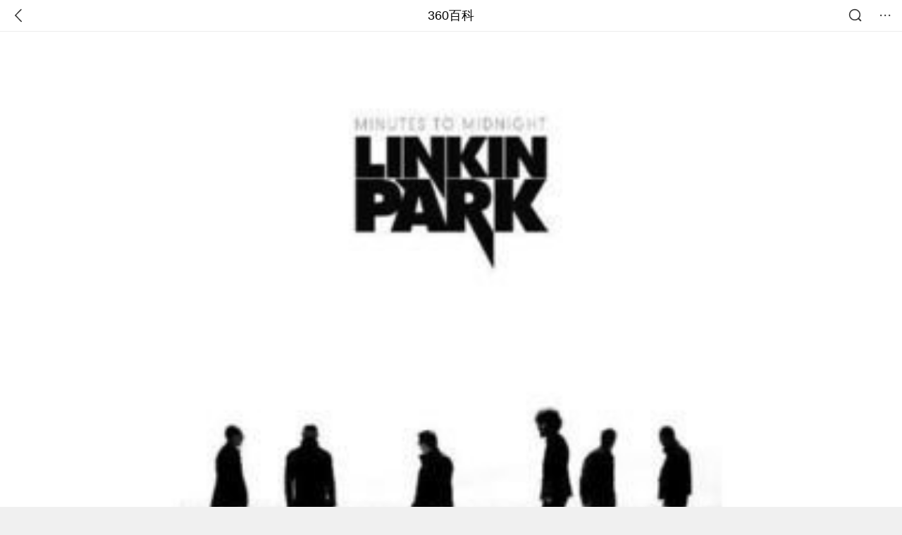

--- FILE ---
content_type: text/html; charset=utf-8
request_url: https://m.baike.so.com/doc/5332631-10558493.html
body_size: 8281
content:
<!doctype html>
<html data-n-head-ssr>
  <head >
    <meta data-n-head="ssr" charset="utf-8"><meta data-n-head="ssr" name="viewport" content="width=device-width,minimum-scale=1.0,maximum-scale=1.0,initial-scale=1.0,user-scalable=no"><meta data-n-head="ssr" data-hid="description" name="description" content="360百科提供百科知识的搜索、分享服务，在这里你可以搜索、查阅百科知识，并参与百科词条的编辑，分享贡献你的知识。"><meta data-n-head="ssr" name="format-detection" content="telephone=no"><title>情人节(linkin park演唱歌曲)</title><link data-n-head="ssr" rel="stylesheet" type="text/css" href="https://ss2.360tres.com/static/697290864fe6fc77.css"><link data-n-head="ssr" rel="shortcut icon" type="image/ico" href="https://ss2.360tres.com/static/121a1737750aa53d.ico"><script data-n-head="ssr" src="https://ss2.360tres.com/static/d7fde29189fcd950.js"></script><script data-n-head="ssr" src="https://ss2.360tres.com/static/eebeb56aef340a86.js"></script><script data-n-head="ssr" src="https://ss2.360tres.com/monitor/;monitor/2edd36ee.js"></script><script data-n-head="ssr" src="https://ss2.360tres.com/static/598e8879d76a79ff.js"></script><script data-n-head="ssr" src="https://ss2.360tres.com/static/c9fc312d1f717ba3.js"></script><script data-n-head="ssr" src="https://ss2.360tres.com/static/49955a7b55d1606b.js"></script><script data-n-head="ssr" src="https://p.sug.so.com/index.min.js"></script><script data-n-head="ssr" src="https://ss2.360tres.com/!79eb4e49/coolmidpanel-forOther.js"></script><script data-n-head="ssr" src="https://ss2.360tres.com/!695edb76/pullload.js"></script><link rel="preload" href="https://ss2.360tres.com/static/52adbc12d6f936af.js" as="script"><link rel="preload" href="https://ss2.360tres.com/static/df84f81e71158597.js" as="script"><link rel="preload" href="https://ss2.360tres.com/static/2a9542e3d9cb0fc4.css" as="style"><link rel="preload" href="https://ss2.360tres.com/static/df1c86d52adf7235.js" as="script"><link rel="preload" href="https://ss2.360tres.com/static/44feb40c61b13722.js" as="script"><link rel="stylesheet" href="https://ss2.360tres.com/static/2a9542e3d9cb0fc4.css">
    <meta name="referrer" content="always">
    <meta name="viewport" content="width=device-width,minimum-scale=1,maximum-scale=1,initial-scale=1,user-scalable=no">
    <meta name="apple-mobile-web-app-capable" content="yes">
    <meta name="apple-mobile-web-app-status-bar-style" content="black">
    <meta content="telephone=no" name="format-detection">
    <!-- 错误监控代码 -->
    <script>var ErrorReport={SIGN:"",v:"1.2"};!function(r){var n={},e=function(r){var n=new Image,e=[];for(i in r)e.push(i+"="+encodeURIComponent(r[i]));e=e.join("&"),n.onload=n.onerror=function(){n=null},n.src="//s.qhupdate.com/sou/visit_duration.gif?"+e},o={WHITELIST:["getWinHandler","window.bannerNight","global code"],SILENCE:!1,SIGN:ErrorReport.SIGN||""};window.onerror=function(r,i,t,a,c){for(var l=0;l<o.WHITELIST.length;l++)if(r.indexOf(o.WHITELIST[l])>=0)return o.SILENCE;return Math.random()>.3||setTimeout((function(){a=a||window.event&&window.event.errorCharacter||0;var i={mod:"error",url:location.href,msg:r,ua:navigator.userAgent,sign:o.SIGN,sid:"c4e22300-929c-11eb-96d3-3175502a0f56",_:"_8_yKc"};if(c&&c.stack)i.msg=c.stack.toString();else if(arguments.callee){for(var t=[],l=arguments.callee.caller,u=3;l&&--u>0&&(t.push(l.toString()),l!==l.caller);)l=l.caller;t=t.join(","),i.msg=t}if(i.msg){if(n[r])return o.SILENCE;e(i),n[r]=!0}}),0),o.SILENCE}}()</script>
  </head>

  <body >
    <div data-server-rendered="true" id="__nuxt"><div id="__layout"><div class="page" data-v-9207368a><div style="display:;" data-v-9207368a><div class="so-header so-header__fix-top" data-v-9207368a><div class="so-header__left"><i data-logid="entry-nav-back" class="so-icon--svg" style="width:22px;height:22px;font-size:22px;">
<svg width="42" height="42" viewBox="0,0,42,42" xmlns="http://www.w3.org/2000/svg"><g transform="rotate(180,21,21)" fill="none" fill-rule="evenodd"><path d="m0,0h42v42H0z"/><path d="m11.95,3.93c.55-.54,1.42-.57,2.01-.09l.11.1,16,16.27c.54.55.57,1.4.1,1.99l-.1.11L14.59,38.05c-.58.59-1.53.6-2.12.02-.55-.54-.6-1.41-.12-2.01l.1-.11L26.9,21.27,11.93,6.05c-.54-.55-.57-1.42-.09-2.01l.1-.11z" fill="currentColor" fill-rule="nonzero"/></g></svg>
</i></div> <div class="so-header__center"><a href="https://m.baike.so.com" data-logid="entry-nav-home">360百科</a></div> <div class="so-header__right"><div class="so-header__right-item"><i data-logid="entry-nav-searchicon" class="so-icon--svg" style="width:22px;height:22px;font-size:22px;">
<svg width="42" height="42" viewBox="0 0 42 42" xmlns="http://www.w3.org/2000/svg"><g fill="none" fill-rule="evenodd"><path d="m0,0h42v42H0z"/><g transform="translate(5,5)" fill="currentColor"><path d="m14-1.5C5.44-1.5-1.5,5.44-1.5,14c0,8.56,6.94,15.5,15.5,15.5,8.56,0,15.5-6.94,15.5-15.5,0-8.56-6.94-15.5-15.5-15.5zm0,3c6.9,0,12.5,5.6,12.5,12.5,0,6.9-5.6,12.5-12.5,12.5C7.1,26.5,1.5,20.9,1.5,14,1.5,7.1,7.1,1.5,14,1.5z" fill-rule="nonzero"/><rect transform="rotate(315,27,27)" x="25" y="21" width="4" height="12" rx="2"/></g></g></svg>
</i></div> <div class="so-header__right-item so-header__more-icon"><i data-logid="entry-set-set" class="so-icon--svg" style="width:22px;height:22px;font-size:22px;">
<svg width="66" height="66" viewBox="0 0 66 66" xmlns="http://www.w3.org/2000/svg"><g fill-rule="evenodd"><path fill="#fff" opacity="0" d="m0,0h66v66H0z"/><circle fill="#333" cx="21.5" cy="32.5" r="3.5"/><circle fill="#333" cx="39.5" cy="32.5" r="3.5"/><circle fill="#333" cx="57.5" cy="32.5" r="3.5"/></g></svg>
</i></div></div></div> <!----><!----><!----><!----><!----></div> <!----> <div style="display:;" data-v-9207368a><div id="card-picture" class="entry-picture" style="margin-top:0px;min-height:270px;" data-v-9207368a><!----> <div alt="情人节" class="picture-wrap"><a href="/gallery/list?eid=5332631&amp;sid=10558493&amp;ghid=first&amp;pic_idx=1"><img src="" style="display:none;"></a></div> <!----> <!----></div> <div class="doc-title" data-v-58272c82 data-v-9207368a><div class="card-title" data-v-58272c82><div class="title" data-v-58272c82><h1 class="main-title" data-v-58272c82>情人节</h1> <span class="sub-title" data-v-58272c82>linkin park演唱歌曲</span></div> <div data-v-ce95ed66 data-v-58272c82><!----> <!----></div></div></div> <div class="sense-wrap" data-v-9207368a><div id="sense-list" class="senlist-box"><div class="senlist-main"><span class="senseone">
        本词条是多义词，共24个义项
      </span> <div class="btn"><span class="expandtxt">
          展开
          <span class="bkIcon-unfold"></span></span> <span class="collapsetxt">
          收起
          <span class="bkIcon-fold"></span></span></div></div> <div class="senlist-items"><a href="/doc/5332631-32333410.html" target="_blank" rel="noopener noreferrer">爱情节日</a><a href="/doc/5332631-7059949.html" target="_blank" rel="noopener noreferrer">2010年盖瑞·马歇尔执导电影</a><a href="/doc/5332631-7059976.html" target="_blank" rel="noopener noreferrer">2008年泰国电影</a><a href="/doc/5332631-5621480.html" target="_blank" rel="noopener noreferrer">阿杜演唱歌曲</a><a href="/doc/5332631-7059840.html" target="_blank" rel="noopener noreferrer">吴克群演唱歌曲</a><a href="/doc/5332631-7059874.html" target="_blank" rel="noopener noreferrer">刘心演唱歌曲</a><a href="/doc/5332631-7059895.html" target="_blank" rel="noopener noreferrer">炫木演唱歌曲</a><a href="/doc/5332631-10412699.html" target="_blank" rel="noopener noreferrer">庄心妍2014年新单曲</a><a href="/doc/5332631-10558493.html" target="_blank" rel="noopener noreferrer" class="cur">linkin park演唱歌曲</a><a href="/doc/5332631-10562319.html" target="_blank" rel="noopener noreferrer">大陆漫画</a><a href="/doc/5332631-10564238.html" target="_blank" rel="noopener noreferrer">泰国电影</a><a href="/doc/5332631-10567075.html" target="_blank" rel="noopener noreferrer">山茶花的一个品种</a><a href="/doc/5332631-11484377.html" target="_blank" rel="noopener noreferrer">2006年Eva Saks导演电影</a><a href="/doc/5332631-24858705.html" target="_blank" rel="noopener noreferrer">山茶属栽培品种</a><a href="/doc/5332631-24859514.html" target="_blank" rel="noopener noreferrer">安小朵2015情人节单曲</a><a href="/doc/5332631-24867471.html" target="_blank" rel="noopener noreferrer">方皓玟演唱歌曲</a><a href="/doc/5332631-24911953.html" target="_blank" rel="noopener noreferrer">萌萌哒演唱歌曲</a><a href="/doc/5332631-24969341.html" target="_blank" rel="noopener noreferrer">david bowie演唱歌曲</a><a href="/doc/5332631-24993475.html" target="_blank" rel="noopener noreferrer">台湾歌手张杰演唱歌曲</a><a href="/doc/5332631-27259214.html" target="_blank" rel="noopener noreferrer">安少宇演唱歌曲</a><a href="/doc/5332631-27295852.html" target="_blank" rel="noopener noreferrer">新街口组合单曲</a><a href="/doc/5332631-27305491.html" target="_blank" rel="noopener noreferrer">张秀卿&amp;龙千玉演唱歌曲</a><a href="/doc/5332631-27317310.html" target="_blank" rel="noopener noreferrer">J.A.M演唱歌曲</a><a href="/doc/5332631-27358110.html" target="_blank" rel="noopener noreferrer">王烨演唱歌曲</a> <div class="mod-info-more mod-info-more-lower fold sense-fold"><span class="more-text"><label class="js-more-text">收起</label> <ins class="arrow"></ins></span></div></div></div></div> <!----> <div class="inner-link-middle-page" data-v-9207368a><div class="summary"><p>《Valentine&#39;s Day》是2012年likin park演唱歌曲，收录在专辑《Minutes to Midnight》。</p></div></div> <div class="inner-link-middle-page info-wrap" data-v-9207368a><ul class="info"><li><div class="info-title title">中文名称</div> <div class="info-content"> 情人节 </div></li><li><div class="info-title title">外文名称</div> <div class="info-content"> Valentine&#39;s Day </div></li><li><div class="info-title title">所属专辑</div> <div class="info-content"> Minutes to Midnight </div></li><li><div class="info-title title">歌曲时长</div> <div class="info-content"> 3分17秒 </div></li><li><div class="info-title title">歌曲原唱</div> <div class="info-content"> Linkin Park </div></li></ul> <div id="info-more" class="mod-info-more"><a href="javascript:;" class="arrow"></a></div></div> <!----> <!----> <div data-type="top" data-showlogid="entry-related-show-top" class="doc-con-relate-search js-relate-search" style="display:none;" data-v-9207368a><article class="r-bg"><!----> <div class="so-link-list" style="max-height:92px;overflow:hidden;"></div></article></div> <!----> <!----> <!----> <!----> <!----> <!----> <div class="details-part" data-v-9207368a><div id="main-box" style="max-height:440px;overflow:hidden;position:relative;"><div id="bk-content" class="bk-content"></div> <div id="loading" class="loading"><em class="icon"></em> <span>正在加载，请耐心等待</span></div></div> <!----></div> <!----><!----><!----><!----><!----><!----><!----><!----><!----><!----><!----><!----><!----><!----><!----></div> <!----></div></div></div><script>window.__NUXT__=(function(a,b,c,d,e,f,g,h,i,j,k,l,m,n,o,p,q,r,s,t,u,v,w,x,y,z,A,B,C,D,E,F,G,H,I,J,K,L,M,N,O,P,Q,R,S,T,U,V){return {layout:"default",data:[{showHeader:k,data:{entry_type:d,death_data:[],eid:5332631,sid:10558493,ename_title:h,ename:h,directory:[],mul_sense_list:[{sid:l,sname:"爱情节日","pos-eid":b,"pos-sid":l,entry_type:a},{sid:m,sname:"2010年盖瑞·马歇尔执导电影","pos-eid":b,"pos-sid":m,entry_type:a},{sid:n,sname:"2008年泰国电影","pos-eid":b,"pos-sid":n,entry_type:a},{sid:o,sname:"阿杜演唱歌曲","pos-eid":b,"pos-sid":o,entry_type:a},{sid:p,sname:"吴克群演唱歌曲","pos-eid":b,"pos-sid":p,entry_type:a},{sid:q,sname:"刘心演唱歌曲","pos-eid":b,"pos-sid":q,entry_type:a},{sid:r,sname:"炫木演唱歌曲","pos-eid":b,"pos-sid":r,entry_type:a},{sid:s,sname:"庄心妍2014年新单曲","pos-eid":b,"pos-sid":s,entry_type:a},{sid:t,sname:u,"pos-eid":b,"pos-sid":t,entry_type:a},{sid:v,sname:"大陆漫画","pos-eid":b,"pos-sid":v,entry_type:a},{sid:w,sname:"泰国电影","pos-eid":b,"pos-sid":w,entry_type:a},{sid:x,sname:"山茶花的一个品种","pos-eid":b,"pos-sid":x,entry_type:a},{sid:y,sname:"2006年Eva Saks导演电影","pos-eid":b,"pos-sid":y,entry_type:a},{sid:z,sname:"山茶属栽培品种","pos-eid":b,"pos-sid":z,entry_type:a},{sid:A,sname:"安小朵2015情人节单曲","pos-eid":b,"pos-sid":A,entry_type:a},{sid:B,sname:"方皓玟演唱歌曲","pos-eid":b,"pos-sid":B,entry_type:a},{sid:C,sname:"萌萌哒演唱歌曲","pos-eid":b,"pos-sid":C,entry_type:a},{sid:D,sname:"david bowie演唱歌曲","pos-eid":b,"pos-sid":D,entry_type:a},{sid:E,sname:"台湾歌手张杰演唱歌曲","pos-eid":b,"pos-sid":E,entry_type:a},{sid:F,sname:"安少宇演唱歌曲","pos-eid":b,"pos-sid":F,entry_type:a},{sid:G,sname:"新街口组合单曲","pos-eid":b,"pos-sid":G,entry_type:a},{sid:H,sname:"张秀卿&龙千玉演唱歌曲","pos-eid":b,"pos-sid":H,entry_type:a},{sid:I,sname:"J.A.M演唱歌曲","pos-eid":b,"pos-sid":I,entry_type:a},{sid:J,sname:"王烨演唱歌曲","pos-eid":b,"pos-sid":J,entry_type:a}],mul_name:u,intro_content:"\u003Cp\u003E《Valentine&#39;s Day》是2012年likin park演唱歌曲，收录在专辑《Minutes to Midnight》。\u003C\u002Fp\u003E",intro_first_img:"https:\u002F\u002Fso1.360tres.com\u002Ft01ec4686787260e5fc.jpg",intro_first_img_name:h,intro_first_img_size:{width:K,height:K},info_content:[{name:"中文名称",value:" 情人节 "},{name:"外文名称",value:" Valentine&#39;s Day "},{name:"所属专辑",value:" Minutes to Midnight "},{name:"歌曲时长",value:" 3分17秒 "},{name:"歌曲原唱",value:" Linkin Park "},{name:"音乐风格",value:" 流行音乐 "},{name:"发行日期",value:" 2012年 "},{name:"歌曲语言",value:" 英语 "}],page:c,total:i,tmpl_widgets:{key:"common",name:"通用模版",type:c,modules:[],async_modules:[],ext_configs:[]},top_concerns:[],all_top_concerns:[{eid:"23822928",sid:"25111067",ename:"李在明",intro_path:"https:\u002F\u002Fso1.360tres.com\u002Fdmsmty\u002F65_60_\u002Ft11de92177ba04d8f5b464bf9e7.png",intro_width:e,intro_height:f,data:{title:"李在明高市打架子鼓",content:"1月13日，韩国总统李在明和日本首相高市早苗在会谈结束后，在以闭门形式进行的交流环节穿上日方准备的蓝色服装，一起打架子鼓。高市早苗是一名架子鼓爱好者，她还现场向李在明赠送鼓棒并教其打法。",doc_url:L,url:L,sort:c,date:"1768320000"}},{eid:"2188339",sid:"2315407",ename:"美国",intro_path:"https:\u002F\u002Fso1.360tres.com\u002Fdmsmty\u002F65_60_\u002Ft11de92177b6dd93426aa53ba5a.png",intro_width:e,intro_height:f,data:{title:"美国吊销签证数量翻倍",content:"美国国务院12日表示，2025年美国吊销超过10万份非移民签证，其中包括约8000份学生签证和2500份技术人员签证。美国国务院当天在社交媒体上发文说，被吊销签证的学生和技术人员都曾在执法部门有犯罪记录。美国务院称，将继续“驱逐这些暴徒，以保障美国的安全”。",doc_url:M,url:M,sort:c,date:"1768233600"}},{eid:"2061978",sid:"2181511",ename:"阿勒泰地区",intro_path:"https:\u002F\u002Fso1.360tres.com\u002Fdmsmty\u002F65_60_\u002Ft11de92177b1c85bd9b22683ecb.png",intro_width:e,intro_height:f,data:{title:"阿勒泰地区零下47℃",content:"1月12日，阿勒泰地区气象台发布重要气象信息，阿勒泰地区将迎来今冬最强寒潮天气过程，建议各地、各部门及时启动应急预案，全力防范极端天气可能造成的影响。",doc_url:N,url:N,sort:c,date:j}},{eid:"6044707",sid:"32366029",ename:"秦志戬",intro_path:"https:\u002F\u002Fso1.360tres.com\u002Fdmsmty\u002F65_60_\u002Ft11de92177bfc314ad110b661fd.png",intro_width:e,intro_height:f,data:{title:"秦志戬任国乒总教练",content:"北京时间1月12日，中国乒乓球协会官网发布了《中国乒协关于洛杉矶奥运周期国家乒乓球队教练员竞聘结果的公示》，秦志戬当选国乒总教练，肖战任副总教练。",doc_url:O,url:O,sort:c,date:j}},{eid:"980327",sid:"1036260",ename:"日本",intro_path:"https:\u002F\u002Fso1.360tres.com\u002Fdmsmty\u002F65_60_\u002Ft11de92177b5c24a9c0e117dd73.jpg",intro_width:e,intro_height:f,data:{title:"日本探查海底稀土",content:"据“环球时报”今日报道，为摆脱稀土严重依赖中国的现状，日本已经派船出海探查海底稀土。此次执行任务的船只为海洋研究开发机构深海钻探船“地球号”，其从静冈县清水港启航，前往东京东南约1900-2000公里的南鸟岛海域，启动全球首次6000米深海稀土试采。",doc_url:P,url:P,sort:c,date:j}}],white_hospital_tag:d,tags_commercial_words:{"歌曲":{list:[Q,R,S,T,U]},"音乐":{list:[Q,R,S,T,U]},"英文":[],Linkin:[],Park:[],"英文歌":[]},entry_sense_tags:["歌曲","音乐","英文","Linkin","Park","英文歌"],jump_tag:d,jump_url:g,HTTP_QIHOO_ABTEST_NEW:[],content_new:{content:"\u003Cp\u003E　　\u003Cstrong\u003E歌曲歌词\u003C\u002Fstrong\u003E\u003C\u002Fp\u003E\u003Cp\u003E　　Valentine&#39;s Day\u003C\u002Fp\u003E\u003Cp\u003E　　My insides all turn to ash, 我的心瞬间化为灰烬\u003C\u002Fp\u003E\u003Cp\u003E　　So slow. 慢慢的\u003C\u002Fp\u003E\u003Cp\u003E　　And blow away as I collapse, 随着我倒下而随风飘散\u003C\u002Fp\u003E\u003Cp\u003E　　So cold. 刺骨的寒冷\u003C\u002Fp\u003E\u003Cp\u003E　　A black winter been away, 我看见\u003C\u002Fp\u003E\u003Cp\u003E　　From sight. 黑色的冬季已经离去\u003C\u002Fp\u003E\u003Cp\u003E　　Another darkness over day, 黑暗随即降临\u003C\u002Fp\u003E\u003Cp\u003E　　That night. 那个夜晚\u003C\u002Fp\u003E\u003Cp\u003E　　And the clouds above move closer, 天空的云朵离我如此之近\u003C\u002Fp\u003E\u003Cp\u003E　　Looking so dissatisfied. 那么阴郁\u003C\u002Fp\u003E\u003Cp\u003E　　But the harvest wind kept blowing, blowing. 狂风一个劲不断的刮\u003C\u002Fp\u003E\u003Cp\u003E　　I used to be my own protection, 我总是会保护好自己\u003C\u002Fp\u003E\u003Cp\u003E　　But not now. 但这次不会\u003C\u002Fp\u003E\u003Cp\u003E　　&#39;Cause my path has lost direction, 因为我已经失去方向\u003C\u002Fp\u003E\u003Cp\u003E　　Somehow. 不知何故\u003C\u002Fp\u003E\u003Cp\u003E　　A black winter cue away, 我看见\u003C\u002Fp\u003E\u003Cp\u003E　　From sight. 黑色的冬季远远暗示\u003C\u002Fp\u003E\u003Cp\u003E　　Another darkness over day, 黑暗随即降临\u003C\u002Fp\u003E\u003Cp\u003E　　That night. 那个夜晚\u003C\u002Fp\u003E\u003Cp\u003E　　And the clouds above move closer,天空的云朵离我如此之近\u003C\u002Fp\u003E\u003Cp\u003E　　Looking so dissatisfied. 那么阴郁\u003C\u002Fp\u003E\u003Cp\u003E　　And the ground below grew colder, 地下越来越冰冷\u003C\u002Fp\u003E\u003Cp\u003E　　As they put you down inside. 当他们把你埋葬之后\u003C\u002Fp\u003E\u003Cp\u003E　　But the harvest wind kept blowing, blowing. 狂风一个劲不断的刮\u003C\u002Fp\u003E\u003Cp\u003E　　So now you&#39;re gone， 你走之后\u003C\u002Fp\u003E\u003Cp\u003E　　And I was wrong. 我完全崩溃\u003C\u002Fp\u003E\u003Cp\u003E　　I never knew what it was like, 我永远不知道那意味着什么\u003C\u002Fp\u003E\u003Cp\u003E　　To be alone on a Valentine&#39;s Day, 孤单的情人节\u003C\u002Fp\u003E\u003Cp\u003E　　To be alone on a Valentine&#39;s Day. 孤单的情人节\u003C\u002Fp\u003E\u003Cp\u003E　　I used to be my own protection, 我总是会保护好自己\u003C\u002Fp\u003E\u003Cp\u003E　　But not now. 但这次不会\u003C\u002Fp\u003E\u003Cp\u003E　　&#39;Cause my path has lost direction, 因为我已经失去方向\u003C\u002Fp\u003E\u003Cp\u003E　　Somehow. 不知何故\u003C\u002Fp\u003E\u003Cp\u003E　　My insides all turn to ash, 我的心瞬间化为灰烬\u003C\u002Fp\u003E\u003Cp\u003E　　So slow. 慢慢的\u003C\u002Fp\u003E\u003Cp\u003E　　And blow away as I collapse, 随着我倒下而随风飘散\u003C\u002Fp\u003E\u003Cp\u003E　　So cold. 刺骨的寒冷\u003C\u002Fp\u003E\u003Cp\u003E　　A black winter been away, 我看见\u003C\u002Fp\u003E\u003Cp\u003E　　From sight. 黑色的冬季已经离去\u003C\u002Fp\u003E\u003Cp\u003E　　Another darkness over day, 黑暗随即降临\u003C\u002Fp\u003E\u003Cp\u003E　　That night. 那个夜晚\u003C\u002Fp\u003E\u003Cp\u003E　　And the clouds above move closer, 天空的云朵离我如此之近\u003C\u002Fp\u003E\u003Cp\u003E　　Looking so dissatisfied. 那么阴郁\u003C\u002Fp\u003E\u003Cp\u003E　　But the harvest wind kept blowing, blowing. 狂风一个劲不断的刮\u003C\u002Fp\u003E\u003Cp\u003E　　I used to be my own protection, 我总是会保护好自己\u003C\u002Fp\u003E\u003Cp\u003E　　But not now. 但这次不会\u003C\u002Fp\u003E\u003Cp\u003E　　&#39;Cause my path has lost direction, 因为我已经失去方向\u003C\u002Fp\u003E\u003Cp\u003E　　Somehow. 不知何故\u003C\u002Fp\u003E\u003Cp\u003E　　A black winter cue away, 我看见\u003C\u002Fp\u003E\u003Cp\u003E　　From sight. 黑色的冬季远远暗示\u003C\u002Fp\u003E\u003Cp\u003E　　Another darkness over day, 黑暗随即降临\u003C\u002Fp\u003E\u003Cp\u003E　　That night. 那个夜晚\u003C\u002Fp\u003E\u003Cp\u003E　　And the clouds above move closer,天空的云朵离我如此之近\u003C\u002Fp\u003E\u003Cp\u003E　　Looking so dissatisfied. 那么阴郁\u003C\u002Fp\u003E\u003Cp\u003E　　And the ground below grew colder, 地下越来越冰冷\u003C\u002Fp\u003E\u003Cp\u003E　　As they put you down inside. 当他们把你埋葬之后\u003C\u002Fp\u003E\u003Cp\u003E　　But the harvest wind kept blowing, blowing. 狂风一个劲不断的刮\u003C\u002Fp\u003E\u003Cp\u003E　　So now you&#39;re gone， 你走之后\u003C\u002Fp\u003E\u003Cp\u003E　　And I was wrong. 我完全崩溃\u003C\u002Fp\u003E\u003Cp\u003E　　I never knew what it was like, 我永远不知道那意味着什么\u003C\u002Fp\u003E\u003Cp\u003E　　To be alone on a Valentine&#39;s Day, 孤单的情人节\u003C\u002Fp\u003E\u003Cp\u003E　　To be alone on a Valentine&#39;s Day, 孤单的情人节\u003C\u002Fp\u003E\u003Cp\u003E　　To be alone on a Valentine&#39;s Day, 孤单的情人节\u003C\u002Fp\u003E\u003Cp\u003E　　I used to be my own protection, 我总是会保护好自己\u003C\u002Fp\u003E\u003Cp\u003E　　But not now. 但这次不会\u003C\u002Fp\u003E\u003Cp\u003E　　&#39;Cause my path has lost direction, 因为我已经失去方向\u003C\u002Fp\u003E\u003Cp\u003E　　Somehow. 不知何故 \u003C\u002Fp\u003E",page:9999,total:i}}}],fetch:{},error:a,state:{doc:{sid:g,eid:g,details:{isLoading:d,statusIndex:i,epage:c,totalPage:2,html:g},windowAds:{hasRequest:d,showAdsDom:d,adsInfo:{}}}},serverRendered:k,routePath:"\u002Fdoc\u002F5332631-10558493.html",config:{_app:{basePath:V,assetsPath:V,cdnURL:"https:\u002F\u002Fss2.360tres.com\u002Fstatic\u002F"}}}}(null,"5332631",0,false,524,300,"","情人节",1,"1768147200",true,"32333410","7059949","7059976","5621480","7059840","7059874","7059895","10412699","10558493","linkin park演唱歌曲","10562319","10564238","10567075","11484377","24858705","24859514","24867471","24911953","24969341","24993475","27259214","27295852","27305491","27317310","27358110","268","\u002Fdoc\u002F23822928-25111067.html?src=index#entry_concern","\u002Fdoc\u002F2188339-2315407.html?src=index#entry_concern","\u002Fdoc\u002F2061978-2181511.html?src=index#entry_concern","\u002Fdoc\u002F6044707-32366029.html?src=index#entry_concern","\u002Fdoc\u002F980327-1036260.html?src=index#entry_concern","vj师视频素材网","巨量百应","抖音官网网页版","直播软件","直播吧","\u002F"));</script><script src="https://ss2.360tres.com/static/52adbc12d6f936af.js" defer></script><script src="https://ss2.360tres.com/static/df84f81e71158597.js" defer></script><script src="https://ss2.360tres.com/static/df1c86d52adf7235.js" defer></script><script src="https://ss2.360tres.com/static/44feb40c61b13722.js" defer></script>

    <!-- 为 doc 页面添加性能监控代码 -->
    <script>const result=window.location.href.indexOf("/doc/");if(result>0){var PerfReport={SIGN:"",v:"1.2"};!function(n){var t=.1;if(JSON&&window.performance&&window.performance.getEntries&&!(Math.random()>t)){var e=function(n){var t=new Image,e=[];for(i in n)e.push(i+"="+n[i]);e=e.join("&"),t.onload=t.onerror=function(){t=null},t.src="//s.qhupdate.com/sou/visit_duration.gif?"+e},o=function(){for(var t=performance.timing,o=window.performance.getEntries(),i=0,r=0,a=0,d=0,s={},c=[],u=/^http(s)?:\/\/(.*?)\//,f=0;f<o.length;f++){var g=o[f],m=g.name;if("resource"===g.entryType&&("img"===g.initiatorType&&i++,"css"===g.initiatorType&&/\.(?:jpg|png|webp|gif|jpeg)(?:$|\?)/i.test(m)&&r++,/\.js(?:$|\?)/.test(m)&&a++,/\.css(?:$|\?)/.test(m)&&d++,0!=g.duration&&location.hostname&&m.indexOf(location.hostname)<0)){var p=m.match(u);if(p&&p.length>0){if(s[p=p[2]])continue;s[p]=!0,c.push({domain:p,duration:g.duration.toFixed(0)})}}}for(var h={},l=0,v=(c=c.sort((function(){return Math.random()-.5})).slice(0,5)).length;l<v;l++)h[c[l].domain]=c[l].duration;var w=function(n,t,e){if(t>e)return n[e];var o=parseInt((e+t)/2);return function(n){var t=new Array(n+1).join("*").split("").join(" ")+":not(svg)",e=document.querySelector(t);return Boolean(e)}(n[o])?w(n,t=o+1,e):(hight=o-1,w(n,t,hight))},y=[1,2,3,4,5,6,7,8,9,10,11,12,13,14,15,16,17,18,19,20,21,22],E=w(y,0,y.length-1),S={white:t.domLoading-t.navigationStart,ready:t.domContentLoadedEventEnd-t.navigationStart,onload:t.loadEventEnd-t.fetchStart,render:t.domComplete-t.domLoading,dns:t.domainLookupEnd-t.domainLookupStart,tcp:t.connectEnd-t.connectStart,img:i,bg:r,imgs:i+r,js:a,css:d,resources:o.length,tags:document.getElementsByTagName("*").length,others:JSON.stringify(h),deep:E,sid:"c4e22300-929c-11eb-96d3-3175502a0f56",mod:"perf",_:"_8_yKc",sign:n.SIGN||""};e(S)};window.addEventListener("load",(function(){setTimeout((function(){o()}),0)}))}}(PerfReport)}</script>
  </body>
</html>


--- FILE ---
content_type: text/plain; charset=UTF-8
request_url: https://apistore.360.cn/apis/vqrwt/search?from=searcher&q=%E6%83%85%E4%BA%BA%E8%8A%82&index=ads&_=mkfxr1vi&cb=jsonp_1_zovrtp
body_size: 756
content:
jsonp_1_zovrtp({"error_code":"0","input":{"query":"情人节"},"output":{"extend":"","ads_extend":[{"query":"手链情侣款","score":0.011353},{"query":"情侣项链","score":0.011262},{"query":"情侣饰品","score":0.011255},{"query":"情侣手链","score":0.010611},{"query":"情侣礼物","score":0.005778},{"query":"情侣礼物推荐","score":0.002830}]},"delay_statistics":{"total":13,"query_analysis":0,"ads_query_embedding":5,"ai_embedding_bert_build_req":0,"ai_bert_query_embedding":0,"ads_CalcVectorEmbedding":0,"ai_BertCalcVectorEmbeddingV2":0,"faiss":0,"faiss_redis":0,"bert_parse_resp":0,"Ads_GetRecallPair":0,"Ai_GetRecallPairv4":0,"dasou_ads_uv_redis":0,"dasou_ads_aggregate_recall":0,"dasou_ads_rank_recall_pair":0,"Ads_faiss_recall":0,"ads_bert_engine_build":0,"ads_bert_engine_req":6}})